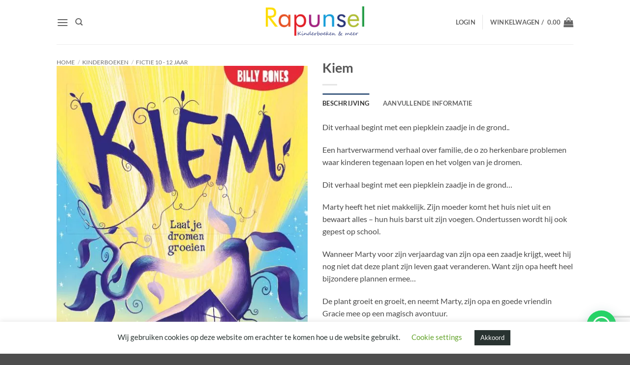

--- FILE ---
content_type: text/html; charset=utf-8
request_url: https://www.google.com/recaptcha/api2/anchor?ar=1&k=6Ler2gcsAAAAAC6V7IavluFO3BcfMZ_pEYcKWTEL&co=aHR0cHM6Ly9yYXB1bnNlbC5ubDo0NDM.&hl=en&v=PoyoqOPhxBO7pBk68S4YbpHZ&size=invisible&anchor-ms=20000&execute-ms=30000&cb=dy8z85qves4u
body_size: 48770
content:
<!DOCTYPE HTML><html dir="ltr" lang="en"><head><meta http-equiv="Content-Type" content="text/html; charset=UTF-8">
<meta http-equiv="X-UA-Compatible" content="IE=edge">
<title>reCAPTCHA</title>
<style type="text/css">
/* cyrillic-ext */
@font-face {
  font-family: 'Roboto';
  font-style: normal;
  font-weight: 400;
  font-stretch: 100%;
  src: url(//fonts.gstatic.com/s/roboto/v48/KFO7CnqEu92Fr1ME7kSn66aGLdTylUAMa3GUBHMdazTgWw.woff2) format('woff2');
  unicode-range: U+0460-052F, U+1C80-1C8A, U+20B4, U+2DE0-2DFF, U+A640-A69F, U+FE2E-FE2F;
}
/* cyrillic */
@font-face {
  font-family: 'Roboto';
  font-style: normal;
  font-weight: 400;
  font-stretch: 100%;
  src: url(//fonts.gstatic.com/s/roboto/v48/KFO7CnqEu92Fr1ME7kSn66aGLdTylUAMa3iUBHMdazTgWw.woff2) format('woff2');
  unicode-range: U+0301, U+0400-045F, U+0490-0491, U+04B0-04B1, U+2116;
}
/* greek-ext */
@font-face {
  font-family: 'Roboto';
  font-style: normal;
  font-weight: 400;
  font-stretch: 100%;
  src: url(//fonts.gstatic.com/s/roboto/v48/KFO7CnqEu92Fr1ME7kSn66aGLdTylUAMa3CUBHMdazTgWw.woff2) format('woff2');
  unicode-range: U+1F00-1FFF;
}
/* greek */
@font-face {
  font-family: 'Roboto';
  font-style: normal;
  font-weight: 400;
  font-stretch: 100%;
  src: url(//fonts.gstatic.com/s/roboto/v48/KFO7CnqEu92Fr1ME7kSn66aGLdTylUAMa3-UBHMdazTgWw.woff2) format('woff2');
  unicode-range: U+0370-0377, U+037A-037F, U+0384-038A, U+038C, U+038E-03A1, U+03A3-03FF;
}
/* math */
@font-face {
  font-family: 'Roboto';
  font-style: normal;
  font-weight: 400;
  font-stretch: 100%;
  src: url(//fonts.gstatic.com/s/roboto/v48/KFO7CnqEu92Fr1ME7kSn66aGLdTylUAMawCUBHMdazTgWw.woff2) format('woff2');
  unicode-range: U+0302-0303, U+0305, U+0307-0308, U+0310, U+0312, U+0315, U+031A, U+0326-0327, U+032C, U+032F-0330, U+0332-0333, U+0338, U+033A, U+0346, U+034D, U+0391-03A1, U+03A3-03A9, U+03B1-03C9, U+03D1, U+03D5-03D6, U+03F0-03F1, U+03F4-03F5, U+2016-2017, U+2034-2038, U+203C, U+2040, U+2043, U+2047, U+2050, U+2057, U+205F, U+2070-2071, U+2074-208E, U+2090-209C, U+20D0-20DC, U+20E1, U+20E5-20EF, U+2100-2112, U+2114-2115, U+2117-2121, U+2123-214F, U+2190, U+2192, U+2194-21AE, U+21B0-21E5, U+21F1-21F2, U+21F4-2211, U+2213-2214, U+2216-22FF, U+2308-230B, U+2310, U+2319, U+231C-2321, U+2336-237A, U+237C, U+2395, U+239B-23B7, U+23D0, U+23DC-23E1, U+2474-2475, U+25AF, U+25B3, U+25B7, U+25BD, U+25C1, U+25CA, U+25CC, U+25FB, U+266D-266F, U+27C0-27FF, U+2900-2AFF, U+2B0E-2B11, U+2B30-2B4C, U+2BFE, U+3030, U+FF5B, U+FF5D, U+1D400-1D7FF, U+1EE00-1EEFF;
}
/* symbols */
@font-face {
  font-family: 'Roboto';
  font-style: normal;
  font-weight: 400;
  font-stretch: 100%;
  src: url(//fonts.gstatic.com/s/roboto/v48/KFO7CnqEu92Fr1ME7kSn66aGLdTylUAMaxKUBHMdazTgWw.woff2) format('woff2');
  unicode-range: U+0001-000C, U+000E-001F, U+007F-009F, U+20DD-20E0, U+20E2-20E4, U+2150-218F, U+2190, U+2192, U+2194-2199, U+21AF, U+21E6-21F0, U+21F3, U+2218-2219, U+2299, U+22C4-22C6, U+2300-243F, U+2440-244A, U+2460-24FF, U+25A0-27BF, U+2800-28FF, U+2921-2922, U+2981, U+29BF, U+29EB, U+2B00-2BFF, U+4DC0-4DFF, U+FFF9-FFFB, U+10140-1018E, U+10190-1019C, U+101A0, U+101D0-101FD, U+102E0-102FB, U+10E60-10E7E, U+1D2C0-1D2D3, U+1D2E0-1D37F, U+1F000-1F0FF, U+1F100-1F1AD, U+1F1E6-1F1FF, U+1F30D-1F30F, U+1F315, U+1F31C, U+1F31E, U+1F320-1F32C, U+1F336, U+1F378, U+1F37D, U+1F382, U+1F393-1F39F, U+1F3A7-1F3A8, U+1F3AC-1F3AF, U+1F3C2, U+1F3C4-1F3C6, U+1F3CA-1F3CE, U+1F3D4-1F3E0, U+1F3ED, U+1F3F1-1F3F3, U+1F3F5-1F3F7, U+1F408, U+1F415, U+1F41F, U+1F426, U+1F43F, U+1F441-1F442, U+1F444, U+1F446-1F449, U+1F44C-1F44E, U+1F453, U+1F46A, U+1F47D, U+1F4A3, U+1F4B0, U+1F4B3, U+1F4B9, U+1F4BB, U+1F4BF, U+1F4C8-1F4CB, U+1F4D6, U+1F4DA, U+1F4DF, U+1F4E3-1F4E6, U+1F4EA-1F4ED, U+1F4F7, U+1F4F9-1F4FB, U+1F4FD-1F4FE, U+1F503, U+1F507-1F50B, U+1F50D, U+1F512-1F513, U+1F53E-1F54A, U+1F54F-1F5FA, U+1F610, U+1F650-1F67F, U+1F687, U+1F68D, U+1F691, U+1F694, U+1F698, U+1F6AD, U+1F6B2, U+1F6B9-1F6BA, U+1F6BC, U+1F6C6-1F6CF, U+1F6D3-1F6D7, U+1F6E0-1F6EA, U+1F6F0-1F6F3, U+1F6F7-1F6FC, U+1F700-1F7FF, U+1F800-1F80B, U+1F810-1F847, U+1F850-1F859, U+1F860-1F887, U+1F890-1F8AD, U+1F8B0-1F8BB, U+1F8C0-1F8C1, U+1F900-1F90B, U+1F93B, U+1F946, U+1F984, U+1F996, U+1F9E9, U+1FA00-1FA6F, U+1FA70-1FA7C, U+1FA80-1FA89, U+1FA8F-1FAC6, U+1FACE-1FADC, U+1FADF-1FAE9, U+1FAF0-1FAF8, U+1FB00-1FBFF;
}
/* vietnamese */
@font-face {
  font-family: 'Roboto';
  font-style: normal;
  font-weight: 400;
  font-stretch: 100%;
  src: url(//fonts.gstatic.com/s/roboto/v48/KFO7CnqEu92Fr1ME7kSn66aGLdTylUAMa3OUBHMdazTgWw.woff2) format('woff2');
  unicode-range: U+0102-0103, U+0110-0111, U+0128-0129, U+0168-0169, U+01A0-01A1, U+01AF-01B0, U+0300-0301, U+0303-0304, U+0308-0309, U+0323, U+0329, U+1EA0-1EF9, U+20AB;
}
/* latin-ext */
@font-face {
  font-family: 'Roboto';
  font-style: normal;
  font-weight: 400;
  font-stretch: 100%;
  src: url(//fonts.gstatic.com/s/roboto/v48/KFO7CnqEu92Fr1ME7kSn66aGLdTylUAMa3KUBHMdazTgWw.woff2) format('woff2');
  unicode-range: U+0100-02BA, U+02BD-02C5, U+02C7-02CC, U+02CE-02D7, U+02DD-02FF, U+0304, U+0308, U+0329, U+1D00-1DBF, U+1E00-1E9F, U+1EF2-1EFF, U+2020, U+20A0-20AB, U+20AD-20C0, U+2113, U+2C60-2C7F, U+A720-A7FF;
}
/* latin */
@font-face {
  font-family: 'Roboto';
  font-style: normal;
  font-weight: 400;
  font-stretch: 100%;
  src: url(//fonts.gstatic.com/s/roboto/v48/KFO7CnqEu92Fr1ME7kSn66aGLdTylUAMa3yUBHMdazQ.woff2) format('woff2');
  unicode-range: U+0000-00FF, U+0131, U+0152-0153, U+02BB-02BC, U+02C6, U+02DA, U+02DC, U+0304, U+0308, U+0329, U+2000-206F, U+20AC, U+2122, U+2191, U+2193, U+2212, U+2215, U+FEFF, U+FFFD;
}
/* cyrillic-ext */
@font-face {
  font-family: 'Roboto';
  font-style: normal;
  font-weight: 500;
  font-stretch: 100%;
  src: url(//fonts.gstatic.com/s/roboto/v48/KFO7CnqEu92Fr1ME7kSn66aGLdTylUAMa3GUBHMdazTgWw.woff2) format('woff2');
  unicode-range: U+0460-052F, U+1C80-1C8A, U+20B4, U+2DE0-2DFF, U+A640-A69F, U+FE2E-FE2F;
}
/* cyrillic */
@font-face {
  font-family: 'Roboto';
  font-style: normal;
  font-weight: 500;
  font-stretch: 100%;
  src: url(//fonts.gstatic.com/s/roboto/v48/KFO7CnqEu92Fr1ME7kSn66aGLdTylUAMa3iUBHMdazTgWw.woff2) format('woff2');
  unicode-range: U+0301, U+0400-045F, U+0490-0491, U+04B0-04B1, U+2116;
}
/* greek-ext */
@font-face {
  font-family: 'Roboto';
  font-style: normal;
  font-weight: 500;
  font-stretch: 100%;
  src: url(//fonts.gstatic.com/s/roboto/v48/KFO7CnqEu92Fr1ME7kSn66aGLdTylUAMa3CUBHMdazTgWw.woff2) format('woff2');
  unicode-range: U+1F00-1FFF;
}
/* greek */
@font-face {
  font-family: 'Roboto';
  font-style: normal;
  font-weight: 500;
  font-stretch: 100%;
  src: url(//fonts.gstatic.com/s/roboto/v48/KFO7CnqEu92Fr1ME7kSn66aGLdTylUAMa3-UBHMdazTgWw.woff2) format('woff2');
  unicode-range: U+0370-0377, U+037A-037F, U+0384-038A, U+038C, U+038E-03A1, U+03A3-03FF;
}
/* math */
@font-face {
  font-family: 'Roboto';
  font-style: normal;
  font-weight: 500;
  font-stretch: 100%;
  src: url(//fonts.gstatic.com/s/roboto/v48/KFO7CnqEu92Fr1ME7kSn66aGLdTylUAMawCUBHMdazTgWw.woff2) format('woff2');
  unicode-range: U+0302-0303, U+0305, U+0307-0308, U+0310, U+0312, U+0315, U+031A, U+0326-0327, U+032C, U+032F-0330, U+0332-0333, U+0338, U+033A, U+0346, U+034D, U+0391-03A1, U+03A3-03A9, U+03B1-03C9, U+03D1, U+03D5-03D6, U+03F0-03F1, U+03F4-03F5, U+2016-2017, U+2034-2038, U+203C, U+2040, U+2043, U+2047, U+2050, U+2057, U+205F, U+2070-2071, U+2074-208E, U+2090-209C, U+20D0-20DC, U+20E1, U+20E5-20EF, U+2100-2112, U+2114-2115, U+2117-2121, U+2123-214F, U+2190, U+2192, U+2194-21AE, U+21B0-21E5, U+21F1-21F2, U+21F4-2211, U+2213-2214, U+2216-22FF, U+2308-230B, U+2310, U+2319, U+231C-2321, U+2336-237A, U+237C, U+2395, U+239B-23B7, U+23D0, U+23DC-23E1, U+2474-2475, U+25AF, U+25B3, U+25B7, U+25BD, U+25C1, U+25CA, U+25CC, U+25FB, U+266D-266F, U+27C0-27FF, U+2900-2AFF, U+2B0E-2B11, U+2B30-2B4C, U+2BFE, U+3030, U+FF5B, U+FF5D, U+1D400-1D7FF, U+1EE00-1EEFF;
}
/* symbols */
@font-face {
  font-family: 'Roboto';
  font-style: normal;
  font-weight: 500;
  font-stretch: 100%;
  src: url(//fonts.gstatic.com/s/roboto/v48/KFO7CnqEu92Fr1ME7kSn66aGLdTylUAMaxKUBHMdazTgWw.woff2) format('woff2');
  unicode-range: U+0001-000C, U+000E-001F, U+007F-009F, U+20DD-20E0, U+20E2-20E4, U+2150-218F, U+2190, U+2192, U+2194-2199, U+21AF, U+21E6-21F0, U+21F3, U+2218-2219, U+2299, U+22C4-22C6, U+2300-243F, U+2440-244A, U+2460-24FF, U+25A0-27BF, U+2800-28FF, U+2921-2922, U+2981, U+29BF, U+29EB, U+2B00-2BFF, U+4DC0-4DFF, U+FFF9-FFFB, U+10140-1018E, U+10190-1019C, U+101A0, U+101D0-101FD, U+102E0-102FB, U+10E60-10E7E, U+1D2C0-1D2D3, U+1D2E0-1D37F, U+1F000-1F0FF, U+1F100-1F1AD, U+1F1E6-1F1FF, U+1F30D-1F30F, U+1F315, U+1F31C, U+1F31E, U+1F320-1F32C, U+1F336, U+1F378, U+1F37D, U+1F382, U+1F393-1F39F, U+1F3A7-1F3A8, U+1F3AC-1F3AF, U+1F3C2, U+1F3C4-1F3C6, U+1F3CA-1F3CE, U+1F3D4-1F3E0, U+1F3ED, U+1F3F1-1F3F3, U+1F3F5-1F3F7, U+1F408, U+1F415, U+1F41F, U+1F426, U+1F43F, U+1F441-1F442, U+1F444, U+1F446-1F449, U+1F44C-1F44E, U+1F453, U+1F46A, U+1F47D, U+1F4A3, U+1F4B0, U+1F4B3, U+1F4B9, U+1F4BB, U+1F4BF, U+1F4C8-1F4CB, U+1F4D6, U+1F4DA, U+1F4DF, U+1F4E3-1F4E6, U+1F4EA-1F4ED, U+1F4F7, U+1F4F9-1F4FB, U+1F4FD-1F4FE, U+1F503, U+1F507-1F50B, U+1F50D, U+1F512-1F513, U+1F53E-1F54A, U+1F54F-1F5FA, U+1F610, U+1F650-1F67F, U+1F687, U+1F68D, U+1F691, U+1F694, U+1F698, U+1F6AD, U+1F6B2, U+1F6B9-1F6BA, U+1F6BC, U+1F6C6-1F6CF, U+1F6D3-1F6D7, U+1F6E0-1F6EA, U+1F6F0-1F6F3, U+1F6F7-1F6FC, U+1F700-1F7FF, U+1F800-1F80B, U+1F810-1F847, U+1F850-1F859, U+1F860-1F887, U+1F890-1F8AD, U+1F8B0-1F8BB, U+1F8C0-1F8C1, U+1F900-1F90B, U+1F93B, U+1F946, U+1F984, U+1F996, U+1F9E9, U+1FA00-1FA6F, U+1FA70-1FA7C, U+1FA80-1FA89, U+1FA8F-1FAC6, U+1FACE-1FADC, U+1FADF-1FAE9, U+1FAF0-1FAF8, U+1FB00-1FBFF;
}
/* vietnamese */
@font-face {
  font-family: 'Roboto';
  font-style: normal;
  font-weight: 500;
  font-stretch: 100%;
  src: url(//fonts.gstatic.com/s/roboto/v48/KFO7CnqEu92Fr1ME7kSn66aGLdTylUAMa3OUBHMdazTgWw.woff2) format('woff2');
  unicode-range: U+0102-0103, U+0110-0111, U+0128-0129, U+0168-0169, U+01A0-01A1, U+01AF-01B0, U+0300-0301, U+0303-0304, U+0308-0309, U+0323, U+0329, U+1EA0-1EF9, U+20AB;
}
/* latin-ext */
@font-face {
  font-family: 'Roboto';
  font-style: normal;
  font-weight: 500;
  font-stretch: 100%;
  src: url(//fonts.gstatic.com/s/roboto/v48/KFO7CnqEu92Fr1ME7kSn66aGLdTylUAMa3KUBHMdazTgWw.woff2) format('woff2');
  unicode-range: U+0100-02BA, U+02BD-02C5, U+02C7-02CC, U+02CE-02D7, U+02DD-02FF, U+0304, U+0308, U+0329, U+1D00-1DBF, U+1E00-1E9F, U+1EF2-1EFF, U+2020, U+20A0-20AB, U+20AD-20C0, U+2113, U+2C60-2C7F, U+A720-A7FF;
}
/* latin */
@font-face {
  font-family: 'Roboto';
  font-style: normal;
  font-weight: 500;
  font-stretch: 100%;
  src: url(//fonts.gstatic.com/s/roboto/v48/KFO7CnqEu92Fr1ME7kSn66aGLdTylUAMa3yUBHMdazQ.woff2) format('woff2');
  unicode-range: U+0000-00FF, U+0131, U+0152-0153, U+02BB-02BC, U+02C6, U+02DA, U+02DC, U+0304, U+0308, U+0329, U+2000-206F, U+20AC, U+2122, U+2191, U+2193, U+2212, U+2215, U+FEFF, U+FFFD;
}
/* cyrillic-ext */
@font-face {
  font-family: 'Roboto';
  font-style: normal;
  font-weight: 900;
  font-stretch: 100%;
  src: url(//fonts.gstatic.com/s/roboto/v48/KFO7CnqEu92Fr1ME7kSn66aGLdTylUAMa3GUBHMdazTgWw.woff2) format('woff2');
  unicode-range: U+0460-052F, U+1C80-1C8A, U+20B4, U+2DE0-2DFF, U+A640-A69F, U+FE2E-FE2F;
}
/* cyrillic */
@font-face {
  font-family: 'Roboto';
  font-style: normal;
  font-weight: 900;
  font-stretch: 100%;
  src: url(//fonts.gstatic.com/s/roboto/v48/KFO7CnqEu92Fr1ME7kSn66aGLdTylUAMa3iUBHMdazTgWw.woff2) format('woff2');
  unicode-range: U+0301, U+0400-045F, U+0490-0491, U+04B0-04B1, U+2116;
}
/* greek-ext */
@font-face {
  font-family: 'Roboto';
  font-style: normal;
  font-weight: 900;
  font-stretch: 100%;
  src: url(//fonts.gstatic.com/s/roboto/v48/KFO7CnqEu92Fr1ME7kSn66aGLdTylUAMa3CUBHMdazTgWw.woff2) format('woff2');
  unicode-range: U+1F00-1FFF;
}
/* greek */
@font-face {
  font-family: 'Roboto';
  font-style: normal;
  font-weight: 900;
  font-stretch: 100%;
  src: url(//fonts.gstatic.com/s/roboto/v48/KFO7CnqEu92Fr1ME7kSn66aGLdTylUAMa3-UBHMdazTgWw.woff2) format('woff2');
  unicode-range: U+0370-0377, U+037A-037F, U+0384-038A, U+038C, U+038E-03A1, U+03A3-03FF;
}
/* math */
@font-face {
  font-family: 'Roboto';
  font-style: normal;
  font-weight: 900;
  font-stretch: 100%;
  src: url(//fonts.gstatic.com/s/roboto/v48/KFO7CnqEu92Fr1ME7kSn66aGLdTylUAMawCUBHMdazTgWw.woff2) format('woff2');
  unicode-range: U+0302-0303, U+0305, U+0307-0308, U+0310, U+0312, U+0315, U+031A, U+0326-0327, U+032C, U+032F-0330, U+0332-0333, U+0338, U+033A, U+0346, U+034D, U+0391-03A1, U+03A3-03A9, U+03B1-03C9, U+03D1, U+03D5-03D6, U+03F0-03F1, U+03F4-03F5, U+2016-2017, U+2034-2038, U+203C, U+2040, U+2043, U+2047, U+2050, U+2057, U+205F, U+2070-2071, U+2074-208E, U+2090-209C, U+20D0-20DC, U+20E1, U+20E5-20EF, U+2100-2112, U+2114-2115, U+2117-2121, U+2123-214F, U+2190, U+2192, U+2194-21AE, U+21B0-21E5, U+21F1-21F2, U+21F4-2211, U+2213-2214, U+2216-22FF, U+2308-230B, U+2310, U+2319, U+231C-2321, U+2336-237A, U+237C, U+2395, U+239B-23B7, U+23D0, U+23DC-23E1, U+2474-2475, U+25AF, U+25B3, U+25B7, U+25BD, U+25C1, U+25CA, U+25CC, U+25FB, U+266D-266F, U+27C0-27FF, U+2900-2AFF, U+2B0E-2B11, U+2B30-2B4C, U+2BFE, U+3030, U+FF5B, U+FF5D, U+1D400-1D7FF, U+1EE00-1EEFF;
}
/* symbols */
@font-face {
  font-family: 'Roboto';
  font-style: normal;
  font-weight: 900;
  font-stretch: 100%;
  src: url(//fonts.gstatic.com/s/roboto/v48/KFO7CnqEu92Fr1ME7kSn66aGLdTylUAMaxKUBHMdazTgWw.woff2) format('woff2');
  unicode-range: U+0001-000C, U+000E-001F, U+007F-009F, U+20DD-20E0, U+20E2-20E4, U+2150-218F, U+2190, U+2192, U+2194-2199, U+21AF, U+21E6-21F0, U+21F3, U+2218-2219, U+2299, U+22C4-22C6, U+2300-243F, U+2440-244A, U+2460-24FF, U+25A0-27BF, U+2800-28FF, U+2921-2922, U+2981, U+29BF, U+29EB, U+2B00-2BFF, U+4DC0-4DFF, U+FFF9-FFFB, U+10140-1018E, U+10190-1019C, U+101A0, U+101D0-101FD, U+102E0-102FB, U+10E60-10E7E, U+1D2C0-1D2D3, U+1D2E0-1D37F, U+1F000-1F0FF, U+1F100-1F1AD, U+1F1E6-1F1FF, U+1F30D-1F30F, U+1F315, U+1F31C, U+1F31E, U+1F320-1F32C, U+1F336, U+1F378, U+1F37D, U+1F382, U+1F393-1F39F, U+1F3A7-1F3A8, U+1F3AC-1F3AF, U+1F3C2, U+1F3C4-1F3C6, U+1F3CA-1F3CE, U+1F3D4-1F3E0, U+1F3ED, U+1F3F1-1F3F3, U+1F3F5-1F3F7, U+1F408, U+1F415, U+1F41F, U+1F426, U+1F43F, U+1F441-1F442, U+1F444, U+1F446-1F449, U+1F44C-1F44E, U+1F453, U+1F46A, U+1F47D, U+1F4A3, U+1F4B0, U+1F4B3, U+1F4B9, U+1F4BB, U+1F4BF, U+1F4C8-1F4CB, U+1F4D6, U+1F4DA, U+1F4DF, U+1F4E3-1F4E6, U+1F4EA-1F4ED, U+1F4F7, U+1F4F9-1F4FB, U+1F4FD-1F4FE, U+1F503, U+1F507-1F50B, U+1F50D, U+1F512-1F513, U+1F53E-1F54A, U+1F54F-1F5FA, U+1F610, U+1F650-1F67F, U+1F687, U+1F68D, U+1F691, U+1F694, U+1F698, U+1F6AD, U+1F6B2, U+1F6B9-1F6BA, U+1F6BC, U+1F6C6-1F6CF, U+1F6D3-1F6D7, U+1F6E0-1F6EA, U+1F6F0-1F6F3, U+1F6F7-1F6FC, U+1F700-1F7FF, U+1F800-1F80B, U+1F810-1F847, U+1F850-1F859, U+1F860-1F887, U+1F890-1F8AD, U+1F8B0-1F8BB, U+1F8C0-1F8C1, U+1F900-1F90B, U+1F93B, U+1F946, U+1F984, U+1F996, U+1F9E9, U+1FA00-1FA6F, U+1FA70-1FA7C, U+1FA80-1FA89, U+1FA8F-1FAC6, U+1FACE-1FADC, U+1FADF-1FAE9, U+1FAF0-1FAF8, U+1FB00-1FBFF;
}
/* vietnamese */
@font-face {
  font-family: 'Roboto';
  font-style: normal;
  font-weight: 900;
  font-stretch: 100%;
  src: url(//fonts.gstatic.com/s/roboto/v48/KFO7CnqEu92Fr1ME7kSn66aGLdTylUAMa3OUBHMdazTgWw.woff2) format('woff2');
  unicode-range: U+0102-0103, U+0110-0111, U+0128-0129, U+0168-0169, U+01A0-01A1, U+01AF-01B0, U+0300-0301, U+0303-0304, U+0308-0309, U+0323, U+0329, U+1EA0-1EF9, U+20AB;
}
/* latin-ext */
@font-face {
  font-family: 'Roboto';
  font-style: normal;
  font-weight: 900;
  font-stretch: 100%;
  src: url(//fonts.gstatic.com/s/roboto/v48/KFO7CnqEu92Fr1ME7kSn66aGLdTylUAMa3KUBHMdazTgWw.woff2) format('woff2');
  unicode-range: U+0100-02BA, U+02BD-02C5, U+02C7-02CC, U+02CE-02D7, U+02DD-02FF, U+0304, U+0308, U+0329, U+1D00-1DBF, U+1E00-1E9F, U+1EF2-1EFF, U+2020, U+20A0-20AB, U+20AD-20C0, U+2113, U+2C60-2C7F, U+A720-A7FF;
}
/* latin */
@font-face {
  font-family: 'Roboto';
  font-style: normal;
  font-weight: 900;
  font-stretch: 100%;
  src: url(//fonts.gstatic.com/s/roboto/v48/KFO7CnqEu92Fr1ME7kSn66aGLdTylUAMa3yUBHMdazQ.woff2) format('woff2');
  unicode-range: U+0000-00FF, U+0131, U+0152-0153, U+02BB-02BC, U+02C6, U+02DA, U+02DC, U+0304, U+0308, U+0329, U+2000-206F, U+20AC, U+2122, U+2191, U+2193, U+2212, U+2215, U+FEFF, U+FFFD;
}

</style>
<link rel="stylesheet" type="text/css" href="https://www.gstatic.com/recaptcha/releases/PoyoqOPhxBO7pBk68S4YbpHZ/styles__ltr.css">
<script nonce="IddRp9UoNwYJOH6i1Paeyg" type="text/javascript">window['__recaptcha_api'] = 'https://www.google.com/recaptcha/api2/';</script>
<script type="text/javascript" src="https://www.gstatic.com/recaptcha/releases/PoyoqOPhxBO7pBk68S4YbpHZ/recaptcha__en.js" nonce="IddRp9UoNwYJOH6i1Paeyg">
      
    </script></head>
<body><div id="rc-anchor-alert" class="rc-anchor-alert"></div>
<input type="hidden" id="recaptcha-token" value="[base64]">
<script type="text/javascript" nonce="IddRp9UoNwYJOH6i1Paeyg">
      recaptcha.anchor.Main.init("[\x22ainput\x22,[\x22bgdata\x22,\x22\x22,\[base64]/[base64]/UltIKytdPWE6KGE8MjA0OD9SW0grK109YT4+NnwxOTI6KChhJjY0NTEyKT09NTUyOTYmJnErMTxoLmxlbmd0aCYmKGguY2hhckNvZGVBdChxKzEpJjY0NTEyKT09NTYzMjA/[base64]/MjU1OlI/[base64]/[base64]/[base64]/[base64]/[base64]/[base64]/[base64]/[base64]/[base64]/[base64]\x22,\[base64]\x22,\x22GjvCnRFtIMO2wr0/NsOGwqsxJcKKw4Fjwo5JHMO4wpTDocKNXTkzw7TDt8KbHznDomHCuMOANhHDmjxrCWh9w6/Ck0PDkAnDjSsDYXvDvz7CoWhUaAMXw7TDpMOnSl7DiXF9CBxMZcO8wqPDnUR7w5MUw6Uxw5EuwobCscKHCz3DicKRwqwkwoPDoUAww6NfOVIQQ3PCtHTCsn86w7snfMO1HAUmw4/Cr8OZwoHDoj8PPsOjw69DbF03wqjCscKgwrfDisOiw6zClcOxw5XDq8KFXldVwqnCmT97PAXDqcOeHsOtw6PDh8Oiw6tww7DCvMK8wrfCu8KNDlrCgzd/w7bCg2bComTDmMOsw7EyS8KRWsKhOkjClC0Bw5HCm8OAwpRjw6vDscKAwoDDvm0QNcOAwpvCv8Kow51sS8O4U3zCiMO+IwfDv8KWf8KHWUdwV1dAw54EY3pURMOzfsK/w5vChMKVw5YDT8KLQcK2AyJfD8KMw4zDuWDDu0HCvkvChGpgPMKgZsOew7hJw40pwr5RICnCvsKwaQfDusKQasKuw4hPw7htDMK0w4HCvsOawqbDigHDsMK2w5LCscKFcn/CuFQ3asODwrTDmsKvwpBWMxg3AhzCqSldwrfCk0wSw6nCqsOhw7bClsOYwqPDkFnDrsO2w53DpHHCu3vCtMKTADN9wr9td3rCuMOuw67CmkfDinvDqsO9MDZTwr0Yw7oJXC4oYWoqez9DBcKSM8OjBMKqwqDCpyHCucOGw6FQVB1tK33CrW0sw6/CrcO0w7TCnk1jwoTDhy5mw4TCtSpqw7MGasKawqVOBMKqw7sEQToZw73DgHR6CGkxcsKtw6peQAYWIsKRRSbDg8KlL1XCs8KLIsOrOFDDosKMw6V2KsKjw7RmwqbDrmxpw63Cg2bDhnjCp8KYw5fCtih4BMOnw4AUeyvCs8KuB1M7w5MeNcORUTNaXMOkwo1QSsK3w4/[base64]/DuDfDmQnCrsOlwppPw6Acw7HChGjCqcKsQsKDw5EjTG1Aw5sFwqBeXURLbcKOw4RCwqzDgT8nwpDCmGDChVzCgH97woXCn8KAw6nCpjMswpRsw7h/CsONwp3Ct8OCwpTCgMKNK2guwobCkcKJWzbDisOMw6E0w4jDjcKyw7dkSFTDmMKrNSfCt8KOwpdRXzpXw5FsOMOVw7DCmcOIMQMqwo8TZsOPwrpFMRB2w45PUWHDh8KLR1LDvUMkT8OlwoLCssKiw43Dg8OBw49Zw7vDqsKGwrRiw5/Dg8OdwoLDqsONBj03w6rCpcOTw67CngE/NCNewo/DvcOoMVnDkVXDgsObcH/ChsOzQsKmwpTDj8OLw7DDjcKhwrVLw7sVwrdyw6nDkGjCvXDDh2XDtcKyw7PDqnErwp5mcsOjEsKkLcOCwqvCh8KLXMKWwpRYNl1RIcKTH8Oow75Bwrh4UcKQwpY9XhMNw45/UMKBwrYww6vCulxPJjXDtcODwoTCkcOZAxbCqsOmwo8FwokHw5VnacO3N19qEsO2XcKGPcO2BjjCnjI3w6fDjlkfwpBLw6wvw4jCg3wQBcOPw4vDpX4Cw7PCulzCjcK+HljDmMOjbkgjOQckKsKjwpLDh1/CocODw73Dsk/Dt8O1FxTDlhZkwqlKw5hQwq/Co8K4wq0MP8KlZU3CgSrCvC/[base64]/DgMOPwpI8RcODwr06IcOvaMOzdsOKHitQw78wwpFIw7XDr33DqzPCt8OYw5HCjcK4L8KFw4HCqBHDm8OoG8OEX0cZSAc8Y8OCwrDCjiBaw7fCrAjDs1TCoFkswqHDlcOEwrR2aXZ+w77CunTCj8KFCG1tw5tYfsOCwqQIwo4iw6jDslPCk3xYwp9gwrFMw6/CnMKVwrPDo8Odw6JjFsORw7XCiyrCn8O8el3CoFHCiMOdHibCvcK4YD3CoMO/wokRJCgawq3DpkUdaMOAWcO0wobCuRDCt8K2dcO9wrnDpiVBATHCvQ3DjsKVwpd3woLCssOGwpfDnRjDtMKuw7TCuTApwovChyfDpsKhOCMSLRnDl8O/WCnDnMKcwpEWw6XCqEIUw7R6w4jCgi/Cl8Ocw5rCgMOgMsOvPcONBMOSK8Kbw61qZMOaw6zDoEVgesOtN8KuRsODG8OcKz3CiMKAw6MqZhDCpzDDtcOkw6nCrRUmwo97woXDjDDCkVhzwp7DmcK8w5/Dsmd+w4xvGsKeMcOlwqV3ecK6CW8kw77CgATDucKkwocWPMKOGwkCwqo5wrwgJTLDkjw2w6oVw7IYw6/[base64]/CglFnwrcrG8Oqwp/CgQXCjcOWw4gdwqRPw5Flw7ddw6jDhsO4w5PCmMOuFcKhw7F3w4HCmDAgcMKnC8Kuw7LDs8KrwrrDn8KLbsKaw77CuHZLwr5vw4hIeAjDkFvDlAN5ezMOw41+CcOkFcKCw51PKsKlbcObNAQfw5jCl8Kpw6HDjXXDmhnDv0p/w4MNwoFjwrHCpxJWwqXCmx8vD8K7wpdKwpnDtsKuw4oEw5E6GcKjA2/[base64]/DkMKEw5/Cpy4sw6QfZMOcCEvCux7DhkgZw4QAemcQKMOpwo8NLlQcMGbChV7CoMOiB8OBSSTClmUrw6BFw63CuEFmw7QrTyfCq8KZw7B2w5rChsO4UwcGwpTDv8OZw4BScMOrw7Jzw5DDusO3wpMnw5sIw6rChMOMQx7DjQPCv8O/b1tjwpBINXLDlsKfBcKcw6Fxw7tCw43DkcKwwpFgwq3Cq8Okw4fDllB0YxrCg8KIwpvDtE9Gw75SwqLCr3VRwpnCnA3DiMKXw61zw5PDk8Oywp9cYcKAL8OmwpHDusKRw7JvcmYNwotow4PChnnCr2EVHgoSby/Dr8KJX8Omwr5FOcKUTsKgcjlGWcKkKgcrw4F/[base64]/wozDizM0wpLCqGjCmsKCw40CbADDn8OBw4LCk8KlwrhgworDqw0IdWfDmTbCrnsIV1TDrQ8qwovDuywJGsOkBXRmXcKEwoPCksOAw63DoXA/XsKnAMK3JMOCw4YvMsK9McK5wr7CiHXCqMOWwoJhwpnCshoCN3rChcO/[base64]/PMK4eADDtsOeByTChsKkw5vDo8OXScOGw5XClGHDgcO7wqbCkR/[base64]/HmBnw4TCjFluwq/DiVfCjknDsRLCrXhFwqDDv8Knw4DCn8O0wp4EUsODTcOVacK/G1zCoMKmIgFnwo3DnW9iwrw/OicYNmwhw5TCs8OswqvDlMK1wopUw7sZQTcswqBEfhPCssOuw7PCnsKbw7XCtlrDgHt1woTCtsKOCcOOR1DDsU/Cm0jCnMKiYyYiTE3ColPDoMKnwrhkTg5aw5PDrxcQZnfCr1/Dq1M5VzvClMKXSsOpSk1GwohrNMKJw4A1ADgrGsOxw5jDuMOOASBYwrnDicKhDngze8OdFcOVSS3CvmkMwqPCisKdwo0ZfBHDrsKRe8KsM2HDjBLDssOoOwhCGEHCtMK4wrpww5wSEsKlb8O4w7rCssO3akVmwrJFL8OXIsKRw5/CpSRkDsKuw51DCwUNKMOxw5nCpEfDv8OMw4XDgMOrw63CrcKIBsK3amIJWnHDkMKmwqI7N8O8wrfCqXPCpMKZw7bCnsK/wrHDrcOmw5/[base64]/[base64]/DsMOww5FtFhHCjyXDpwdHw5QCfU/Dj0vDucKVwpZ6IHIxw5LCv8KLw6zCrMKMPgQew5glwp9FRR1GZMKgeAXDqMOnw5PCssKHw5jDosOlwrXCpxfCpsOsMCTCs3hIB0dewrjDtsOUPcKOJ8KuIWfDn8KNw5Y/[base64]/Do8OQwrxEw57CnxAFw47Cn8Ojw5XDucO+wobDhMKmBcKmScKtEldlVMOpNMKFLMKHw4orwqJbbS81XcKxw7ocdcOgwr7Dl8O+w7tcBBTCuMOFBsOAwqPDsW/[base64]/Cq8OtKk3CtsK/Kxoaw6cJwrTDgX7DiDXDicKyw7FDNAfDugzDu8KNT8KDU8OBb8KAewjCmCRJwoNXfsKGOENnOChhwpXCkcKALDbDo8OewqHCj8ORYWZmQxbDhMKxG8OTf3wPDEIdwpLCvBUpw6LDjsKDXxALw4/[base64]/DrsKFwrhsw7fCgWl4GwIQDsKIJMOFwrkowplrRMKQYVRuwq3CiWrDgFHCj8KSw4fCt8KIwrs5w7pzSsOyw5TCv8O4QiPCumt4w7LCoQkCw7wMS8OoesK4KkMjwrB1cMOKwqjCq8KrNcOnecKWwr92MlzCtsOBf8K2QsKHY34swo0bw60vBMKkwp/ClsOSw7lmKsKONi0vw4dIw6nCimDDmsKlw7AKw6HDgsKdJcKdO8K0ZDZcwoIKLQ7Dv8KDHm5lwqjCocOafMOZfzfCk0vDvjU3RMO1E8OBS8K9AsOzT8KSOcKiw73CpCvDhGbChMKkfUzCgnPCm8K8IsKAwpXDtsKFw6dsw6zDvkEuOi3DqcK3w5zDjz/CjMK8wo5BcMOuFsOlT8KHw7w1w67DiWrCqgvClVvDuCjDgD7Dk8O/wpdTw7TCpcOMwqJ6woVIwqMRwqUKw7jDvsKCcg3DhS/CnSbCosOgUcOJeMKwDcOoZ8OkAMKscCxkRCfCtsKIPcO4wqcrHh0CA8OCw6JofMOwf8OwD8KnwrPDoMOzwosiR8O7FGDCix/Du1HCgEvCjmdBwocmV1YjD8K8wqjCsSTDqCRZwpTCmUvDp8OETcK1wpUowrnDn8KXwpA5woTCiMKvw4tRw5Vrw5TDs8OVw5zCuxbChgvCicOaUD7DlsKhUMOvw6vCklLDjcOCw65TcsK+w4UXFcOLW8O4wpVSD8Kvw6rDicOaCzTCql/DgV12woVeSUlCcRvCs1/ChcO4PQ1kw6M0wolVw5vDq8Onw5cpIMKsw6hxwpwzwrDCpx3Di1LCssOyw53Dml/CjsOowrvCiQzCsMOlZ8KoETPDhgfCoQLCt8OpJl8cwrbDlsO1w7FJdzBCwoHDmyHDmsKbWQbCpcKcw4DCoMKUwrnCosO0wqk+wonCiWnCuRPCq2fDmcKAaQrDisKVBMOtbcOhFUs1w6XCnV/DmDAPw4LDkcOVwphREcK5Cy01IMKiw4cswpvDgcOSEMKjLhZnwoPDrGbDrHowMCXDsMO/wpAlw7BDwrHCnl3Dp8O+JcOuw7ogEMOXIMKwwrrDmW05NsO/FEfCqCHDsDMqbsOHw4TDk2MkUcKewoEXdcOUXivDo8OdAsKnE8K5LyPDusOyNMOjBlg/Z2jDl8K3IMKawqBsDG02w6oCQsKFwr/DqsOvE8Kcwo5EZXPDh0bDnXd0McKoCcOzw4XDsgvDi8KJDcOwXX7CocO3HV9QTD7CgyHCuMOFw4fDkCrDtWxiw6J0WD4NMUdPUcKYw7LDmAHDkWbDr8KHw7MmwogvwpEdY8O/b8Ozw4BqAz5OX1jDuRA1TsOSwqt3wojDsMO+fsK4w5jCgcOtwqvDj8OFe8KLw7dyQsOXw57ChsK1wqXDqsK6w4g2D8KbKsOLw5HClcKbw7xpwqnDtcKqahV7HTYcw4Z9VGA5w6sBwrMsZXLCusKPw4xsw4txZj/CgMO0HQ/Cjz5Vwq7CosKDXDTCpwpUwrfDtcKLw6nDvsK1w4AgwqhWAkoxJcOWw4TDvhjCs3RLQQ/[base64]/HsKJBg0Nw6VwQsOAw41lcV5dw6nCnxEBCzZUw7LDoMOzBsOlw7BJw4VTw7o/[base64]/DucO9DkHDt8OYbWfCk10DcMKIGC3DqsOSwr/Dh0wMf8KLZcOvwohLwqfCqMOacz8mw6XCnMOiwq1xeSXCncK3w6Fow43CjMO1LsOTfmBXwrzCi8OUwrUjwoDCsVHChhkJfsO1wrIZIDgGHcKOW8OJwqTDrcKHw7/DhsKJw7YuwrXChcOnF8KHIMKYXzLDscKywqhGwrpSwqAVE17CjjfCh3lTZMOASn7DhsKLdMKSUF7CsMO7MMOfXGLDjMOqUSrDkj/[base64]/[base64]/CsMOWMjvDt8KiKcOrwoozwpohRMOMwpvDrMKgesOOGT/DmcKOJRBTZWbCjXQcw5Q2wqTDosK2QMKeUsKfw4gKwoUUBQ5/EhXCvMOawprDosO+dUFGKsOGGToHw4B1GkZJGcOWW8OKIQnDtwjCujJAwpHDqG3DlyjDqXl6w6F/by82KMKxXsKCFj1FBhNFOsOLw6zDjRLDqMOVwpPDpUrCpsOtwow1D2fCksKlC8KxaXdxw5ZMwrjCmsKZwpXCv8K+w7txXcOIw6R4VsOnMXlTYm3Cj1/[base64]/DncOgwrrCs8KUwq7CvwLCpAVPV8OYwp3DkcOwecKaw6Rfwq3DpMKewq9uwpYPw6xrJMOgw65Md8OZwrQdw5tofcKmw7Rzw5rDs1tGw53DmMKYd3nCnT14OT7ClsOuRcO9w6/CrMOgwq0RB33DlMOpw4DCi8KAU8KjCXDCpHJHw49Jw5XCr8K3wq/[base64]/CjsOowr4qXsK3VcOuw6/DncKawpNcw7HDgMKKOcOhwqPDgXfCtxI/NsOaPyfCtVfCr2AZHUDCtsK0w7Ynwp8NCcOpZTXDmMO1w5HDuMK/WmzDgsO/[base64]/DpCPDrz3DsSljw6wOAMOYwrXDuhpAwrRvwosoWcOFwoUhBwTDljHDjcKjwpNWNMKLw49ow4NdwopOw59vwrkLw6HCksK2BUDCk1F4w6s9wobDr0bDiGt8w6YbwpF7w642wofDqT0LR8Kdd8OVw6HCjMOEw6U6wqfDkcKvwq/DhHwNwoUWwrzDtizCmyzDqRzCklbCtcOAw4/Dj8ONaXR8wqEGwo7CnmnCjMK+w6PDokRKfnrCvcO4WCwECsKafDITwojDgGXCn8KfMVjCh8O/N8O1woPCmsO9w6vCj8K7wrjCmhYfwqMLEsO1w649wr0mwonCvF3Ck8OtcC3DtcOUT3zCnMKXXVYjBcKJccOwwofCjMOEwqjDgAQ4clvDicKxw6BXw4rDnBnCosOvw7TCpMOrwpcFw5DDmMK4fzDDmSpWIj/[base64]/YMO/w7/Dlj9lHh/DgsK/SMK1wrzCnQTDvMOqKcO0AGBtYcKCTMOGTgIeZ8OYB8K+wp/CpsKCwqvDhSRsw6Z/w4/DisOJOsK7DMKdH8OuF8OndcKXw7HDoSfCokHDrSAkdsORw6DCs8O+w7nCuMKUY8Kewq3Dg11mCmvClg/DvTFxWMKCw7TDvwfDk1gXS8OywptKw6VuYSnCqHVpTMKbwprCj8OLw6l/WMKSLMKdw7RiwqchwqzDjMKOw4wMQ1fCtMO4wpQPw4A5NcOiJ8KOw5HDvSomY8OfHMKBw7PDh8KAECFywpHCmQPDpg7CtjNiSwkATR7Dp8OpRDodwo7Ds3DCiVnCnsKAwqjDr8OwfR3Cmi7Cih1yEX7Co13Dhz3CgMOoSkzDo8KGwr/[base64]/CoBDDuMKXDwHDmDJHwofCp8KQw5p5w5sdRMKcRBlxbXRxesKgCsKzw65rED/DpMOcPmDDocO3w5fDmsKLw5UsQMKlJsODVcOyYGgdw5cNPhfCqMKOw6Q9w5gHQQxWwr/[base64]/[base64]/Dq2/Dlg4zWSAURsKnPR/Cqm3DlG3Dk8Kzw7fCusOmNsKHwogReMOkNcOGwo/CpmXClBxtF8KqwpsqLFVOemAgI8OdRTfDosOfw5lkwodxwr4cPyfCmArCg8ONw5PCsUQ+w4zCjVJXw6jDvTrDuSwOMGjDkMKvw6DCncK9wrx0w63DlU7CksK/w4bDqmnDmRnDtcOwCzcwK8Oew4ICwofDo2MVwo5UwrI9KsOAwrtuVyTDm8K6wpVLwpsQTcOhGcKDwplrwooPwpd9w6LCiwDDrMO1U1bDkABOw5zDvsOVw616KgDDiMKYw4dfwot/YmbCmnBew4fCj0oswoYew6bCvDvDisKrcR8MwqkUwogzYsOgw5QGw43DsMKGUxowWhkySnBdFXbDocOFIUJpw5LDjcO9w6PDpcOXw7xGw4nCgMOpw67DvsOzKW5ow5tuBsOUw4rDqw7DrMO8w6M/woBUNsOcC8KoMGzDv8Krwo7Dv1IQXxthw4gITMOqw4/CjMOLJ3BTw6MTKcOMV23DmcK2wqJsNsOFeHvDpsKyCcOHGV8jEsKqNQ1EGDMYw5fDs8O8EcKIwrUFYVvChm/[base64]/CrcK0wo3CusOlw4/[base64]/Cim9Kw6HCpMKYwpI7JcO2VcKow7QEwo5Yw67Ds8OXwoRyHUFGAMKIcg4Iw797wr5MZD1WY03ClkzDocOUwoxrIWwzw4DCk8Kbw7QSw6rDhMObwpEkGcKVbSrClS9eWDbDjVHDvcO6wqUiwoBRYwtHwoPCnRJJBE4fTsKSw53Diy/[base64]/DsH7CmMO4FsK2wrPDssKkYMKfwqIOw48Qw4tgSMO3wphmwphldAnCjRvCp8KAXcOLw4PDrUDCp1RUfWjDqsOjw7bDpMObw7jCnsOPwrbDrzvCnhc8wo9Jw4DDnsKzwqTDmMOtworCiVPDucODKHVGbjN9w6PDuSjDhcK1ccO5HMOEw5/CkcK0IsKkw5rCuHPDhMOFTMOxGgzDmHkfwr1XwrkmUsOMwo7CuBMvwrUBSgNWw4TCvFTDucKvXsOVw5LDuwsAcBnCmiFpMGfDrnNew7IvYcOnw7BxM8Ktw4kOwo8xRsKYK8KOw5PDgMKhwqwKCHPDhnLCr0sGBkQBw4dNwoLCqcKzwqM4SsOSw5bCkBnCqh/Ds3HCl8KfwoBmw6fDpMOAXsOBdcK1wpUmwqFgJRTDscOZwonChsKTDlXDp8K8w6rCtDYKw40+w7Usw7xTJF5yw6/DiMKnVDtDw6FXejVYBsK0ZsOpwrAVTG/[base64]/CgMOdw57Ds8KOXyUvw65Uf8OsBg/Ds8KaWH3DvUo8UMKzNcKdb8Kmw4FYw4kKw4RVwqRrA34TcynDqCcQwpnDvsKZWinDrjPDjcOHw45dwpTDmUvDn8OAE8KwEDYlIsOJYcKFMgfDt0jDtHwaZcOEw5LDmMKPwrLDpwvDtMK/w7bDh17CkSxew6Rtw54owr50w5zDiMKKw6rDi8Orwr0ieD0ON1zCo8OqwrYhC8KKaEczw78fwr3Dm8OwwpcEw74Hwq7CkMOUwoHCh8ORw7d4LH/DnhXCrQVowosOwrlzwpXDnmQSw6gaYcKJe8OlwojCryBSWMKcHsOlw4Zhw4BlwqAhw6LDqX8wwq0rHilZJcOEd8OFwrvDhVU8fcOgEkdYeWR+NzEFw7/DoMKTw6tPw7VlSyo3ZcKYw7JDw50pwq7CnCNzw5zCqGkbwo/ClhRoAxMYWh5oTD1Iw7MdbMK/Z8KBCB7DrnXDm8KQw5c4az3DomhOwp3CgcK1wrrDm8KPwobDt8O1wrEqw6vCujrCt8KmSsKBwq9Tw5JDw4tSBMOFbWPDoh5Sw6HCrcOqaWfCoD5swrwWFMOXw4XDhmvCjcK+cUDDisKwX1jDrsOMPk/CpWDDvUYEM8KWwqYKwrPDkiLCg8KZwrvDnMKsb8OBwrhkw5nCs8ORw4d5wqXCscOpcMOuw7A8YcO/[base64]/w5PDjFfCq8KKVsOTHGHDqMOaA8K/[base64]/DkX/[base64]/CmMKpQ8KBwrTCiQEMwpvCk8KFccKeP8KuwpFcNMOTBEMrH8OYwoBtcz1BJ8O8w5MSPXRMw6HDlhQWw4jDmsKFE8OyTyDCpiEDST3DuBFWbcO2ScK6KcOTw4jDq8KDDQErQsKpSDXDlcK9wo9gbmQ/[base64]/[base64]/XcO9w5cOU8Ocw6gaKHs2MSpewrLChRAzX2nCrVwqXcKADR9xL2BxIiJVMMK0w4DCt8KawrZ5w78dMMKwEcO0wo1nwpPDvcK9PiImPyfDo8Ohwp9cNMKGw6jCn0RCwpnDoBfDlcO0LcKbw5hMOGENcTtFwp9iaizDksOQPMO4VsOfYMOuwrzCmMOAXFQODUTChsKRVk/DniLDmQIFwqVeXcOlw4ZSw7rCvQkyw6fDjMOdwpgFIsOJwp7DmV/[base64]/CpA3DmMOxwop3IcOXfMOAQiPDnDzCpMOFahPDo8OcZMKSRE7DpMOuCiFqw43DsMKZHsOmH2PDpRHDlsKYw4nDvRgAIFc5wptZwrwFw5LCoEPDsMK/wrPDgzQDHgE/wrYDFCsfexTCsMKLNcK4F1txWhbDicKbNHvDpcKLUWLCvsOcO8OVwrUjwqImcBHCvsKmwqTCu8OCw4nDs8Ojw6DCsMKDwpvCgMOQY8KVTyzDnzTCtMO/R8O9wqk+VigTISvDtBQ6XUvCth4qw4E5ZXJ1IsKYwrHDosOawrjCvTXDrmzCiCZlZMOzUMKIwqtqZm/CpFtww4ZUwr7DsSAxwpPDlybDryVcGjbDln7Dmjgiw4Y3YMKwMsKsFUvDpMOBwr/CtsKqwpzDosOdLMK0YsORwqNhwpDDi8KDw5ICwpjDqcOTKmfCsBsTwrbDixLCn0bCkMKXwrIxwq7DoEvClQZmOMOvw7XDh8OaNyjCq8O0wrQ4w5fCjjnCp8OaT8OzwrPCgsKfwpspQ8OJJsOMw6DDuzrCscOcwpDCoFfDhw8NYMOGfsKSWsKawog7wq/DnyozCcOLw77CpVArOMONworDvcOVJMKTwp3DgsOpw7VMSXp7wpUPKsKXw4rDpx8pw6vDj0TCtQbCvMKuwp4aV8Ktwrd0BCsZw6vDin9PU0stAMKCX8O2KTrDjHTDpSgpP0Y5wq3ClCUkD8K1UsObYkLClUl1GcK/[base64]/[base64]/[base64]/[base64]/[base64]/DijvDvzEmCkfCgirCvVVWL8OFF0INwpMUw5BuwonCmhHDiw3Cl8OJYXZWWsOIWh/[base64]/DmMOxw50Bw5HDh8OOHsOGIcORLxbCtyYaw7PCpcORwp/DpcONQcOsLhcOw7RmGl/DkcOIwr96w5rDnXbDoEnCrsOUdsOTw78qw7ptcmXChVDDgzdpcCHCsmXDvsK9GDLCjnl9w4nChMOCw7rClHB8w6FQF0TCvCUdw7LDnsOIOsOaSA8TI2rClCvDrMOnwo/Ci8OHwpXDo8KVwqMgw7DCsMOcYx9tw40UwpfCgV7DsMOjw5ZYTsOEw68WN8Opw4d8w68VOFzDo8KIG8OLWcOHwqHDkMOUwr1Vb349w6TDv2Vbf1LCrsOBADtJwrzDkMK4wpc7RcOdMmRiPMKdBcOlw73CjsKtGcKZwo/[base64]/Dnm/[base64]/DrcKUUcOzfGRpH2fDr8Kuw7pmw7dkw5djw7rDg8KDccKHYcKGwoVceyt4SMO2Y1kawo85P2AHwqMXwoxmYVcCLSp5wqHDngzDkHjDucOpwqE6woPCt07DgMOFYWPDp2Z/w63Cun9HWDLDiSpkw6bDpHMUwpPCncOfw5rDvjnCjRnCqVhvSzQtw4nCgBgGwoLCtMK8wo/[base64]/wpvDhTzCu8O3Jw3Dp2HCuDjDryXCj8OzHMOqQsOuw4rCqsODPD/DtMK7w7g/[base64]/CrcO+NsKHYcOgfFtyfFkywpRUBsKDDMO+UsO5w4cJw7Uow7/CnA9KTMOQw4PDgMO7wqodwqrCpHbDqcOGYMKfClI6WGbCrsOvw5TDs8Kbw5nClTbDg3Y2wpYcesKxwrTDuRfClMK6QMK8ciXDp8ONekNYwr7DucKvQxDDgxEnw7PDjlcnCENWAVxMwqB/WRICw6rCuCBebSfDp3bCscK6woZIw67DksOLQMOcwr0wwqHCqxlAwonDggHCuRR5w5lKw7JjQ8K8ScO6X8KVwpVuw7TCiGRhwpLDiz1Nw70Hw5hZAsOywpobIsKva8OhwoNtKsKdcG7Cq1nCrsKmw6JmJ8Kmwq3CmCPDgsKaLsOnIMOew7kVEWIOwptWwo/DsMO+w5BTw7tsLUsYKTDDssK1KMKtw4DCscOxw5VNwqsVIMKTBGXCnsKUw5nCs8OIwrZGLcK+ZWrCi8KLwrLCvVN5PsKENDHDr3bCosO9J3lhw7VODsKqwpTCh3hsAHFlw43CmwvDiMK5w6zCuDrChMOYKzLDiX03w7FDw6HCmVLCuMO/[base64]/DscO+wpnDkxbCsMOJDiTCvMKuSwvDpcOSw6UlJcOww57Ch3XDlMOfKcKiUcKKwqvDoUfCgsOQGsOQw7zDjgpfw5NdYcOUwojDlEsvwoQhwqHCuUTDsgQiw5vCrkPCgxpIPsKsJh/CjS9hasKLJygLPMKaS8KHDDbDkh3CjcOVGkpYw7YHwp0RIsOhw5nCjMOSFXTCpMOJw7tewqsqwodgSBXCsMOgwq8Swr7DtQ/Ctz7CmcOTPMK+Qw1xRXZ9w7PDvx4Tw6zDs8KGwq7DqSFtBxjCs8OdO8Kjw6VGHzxaRsKACcKQJSM9D0XDtcO0NkVEwrMbwpMoQcOQw4rDuMK8SsOvw4QqFcOPwqLCgj/[base64]/DjXUlOmDCqwnCvVANChZZwpojTsKuFFxRw4DCnE/[base64]/Di8OxVsKMwq0aDn7CmBHCvsONwr3DvQkjwopxS8Okw6DDjMO4X8OCwpcow5zCrkUhGC8PBlc0J1HCmcOWwrJ/X2jDucOQMwDCgF5xwq/DhMKjw57Di8KuXTlyOFJ3Ml9JR1jDvcKDEQoaw5TChQXDr8OHCVV/[base64]/MMKrZVLDphpkYmrDvMKowrRRX8KhNsKIwp8YE8O9w7JyMEocwpzDkcKROl3ChsOCwq7DqMKNe3p9w7lnDT1yXQfDvydIWFMFwo3DgktgLEdVDcOxwqXDq8Kgw7nDiicgDh/Dk8KwLMKwRsOlw43CrWQNwqApKW7DrQVjwpTCvCBFw6jDjx3DrsO6eMKQwoU2w5xBw4QUw5NXwrV/[base64]/CnWJGworDgwMSDHHCvyZJw7wGw67DjDtwwrEvHlHClsKFwqzConbDqsOjwqUDa8KTV8KoLT0lwo/DqwPCo8KxFxBOeBcXPz3DhywjX3QDw4U3cTI5ZMOOwp0NwpHCgsO8w5zDkcOMLQkxw5nDmMOGO3wRw6zDjnQdfMKkLFpKGATDjcOGwqjCq8O1T8OfFW8aw4FmSBLCrsOtel3DscOjQcKDLF3CtsKpdU0wO8O1Pl7Co8OWOsKowoTCiBp8wr/ComMdHMOJPcOTQXYKwrLDt21Ew40DSyY2DSUuDsKqMU8Uw7pOw4fCty51chrCmRTCtMKXQQIGwp95woRGEcOccmtkw4DCjsK5wr4zw5TDt0nDoMOyOCk6Wy0lw5U7RcKiw6XDkScqw7/CuBc2UxXDpcOSw5rCisOgwp4twofDugtpwq7CrsOsJsKmwow1wrDDhwvDhcOEISlBCMKTwoc8T3cTw6AnJ1A8S8OhG8OFw77DmsKvKAg8IRUMO8KMw6ERwq9oFjHCiigEw6jDrmIgwrsCwqrCuhwdQkrCh8OQwpxXMcO4wrvDlFbDk8OfwpfDqsOzSsOWwr/CqGQUwp1HGMKdwrnDhsOrPmUYw6/DsH/ChsOVNRvDkcOpwoPDisOCwrXDrTjDmsKWw6bCj24MO00XRxRtDcKhFUEFZyZDNUrCnBvDmQBawpTDnEsYZ8Oyw5Ixwq/CqQfDoQDDosKvwpVIMEEMV8ORVz7CnMKOMgPCjcKGw4pewpp3HMOyw4U7WcO1Y3V3GcKMw4bDkx9MwqjCjTnDm03DtVnCksO6wqdWw7/CkSLDugtqw6ogwoLDi8KkwodXZkjDuMK5bH9SUmZBwpI/PGnClcOTQ8ObLzxTwoFIwoYxGcOIacO9w6HDocK6wrvDmDoqfMKuOXPDh1R8SlYewqpYHHVTZcOPKmdiElARVj5BSCRsD8O5QVZAwr3DhgnDiMOmw5Mmw4TDliXCvER7cMKuw5/CunJGF8OhFjDCg8OgwqYUw7DCqCgQwq/[base64]/DoMKcwoExSMKWw7fDqMKLY8OmMMOmKUpfP8Oqw73Cii8swpDDkH9iw7Rqw43DozlhccKpG8KLS8OvfcOEwoYWCsOSWyTDscOyLcKuw5ceLlzDl8Kmw4bDnybDrX4QX11JNH8GwoDDp0DDlxbDmcO9K2HDqQbDtHzDnBPCiMKBwrAMw5hEbUkZwo/Cvno+w5jDhcKHwoHDl3Yyw53Du1ggXBx/[base64]/DinXDhsKvw4tIw4oDJcO7XSTCqMKuwqtpXRnDocK5bhXDqMKWWsO1wr7DmhQ7wqXDvEddw4IRDsOLHU/CmkLDlRLCr8KAFsONwrMqf8OUM8OhKsOLKsKOYmnCpTdxUMKjJsKESAgOwq7DtsOwwo0vG8O/[base64]/DlMKbTG7DqMK0wr4GwqbDqMO6w4/DghIXEg0ywohuwqV2VhbCojMlw5HCgsOoPCUeLMK5wqTCl3oywol3XsOqw4gvR2zDr1DDhcOOU8KLdFEuPsOUwr0nwqrCggd2IHgVRA5iwqjDu3thw5wUwqF0YV/[base64]/CksOHIQrDhAHDoMOgKsO2bzsJb8OiRFPCk8OMecKmw5NPJMK+WXjDqyESX8K/w63Du3nDoMO/OAwhWA/[base64]/Cu8KSNMKkwpHCsMOjwpHCgMKNw4onw5dwVC0YLcKLw67Dq8OVPnZUHnYJw4MvOBXCtsOVHsOYw5vDgsOLw6fDv8O8P8OKDyjDmcKFBcOvaz3DtcKMwqhSwrvDusKKw4nDrxDCr3LDscKZZXnDjRjDq159wqnClsO6w6wqwpbCtcKRU8KRwoPCisKKwpdbb8KLw6nDsR/DlGjDjTzDvjPDgMOzW8K7wrXDmsOnwonChMOFw6vDh0LCi8OzC8O7XhnCjcOrAcKew6ZZD01+UsOlV8KsalElc1zCn8KrwonDucKpwp8uw6ZfCRDDgiTDlBHDmcKuwqTDvwM/w4VBbWodwqzDpB/DigFRFVbDshVJw7bDuwvCp8Onwr/DrTPCncOBw6Ziw6kzwrZCwr7CjcOJw5TDoBxoExgsZzEpwrfDkMORwr/CjMK/w5XDlU/CtxEvYwN0LMOMJnrCmD8Tw7LCvMKiKsOewqldHsKQwqLCqsKXwpMWw7DDpcOuwrDDjsK8UcOVVDfChsKIw53CuD3DuSXDusKtwrTDvTtQw7gCw51vwoXDpsO3UBVCeCHDp8O8Ci3CusKQwoTDhW4Qw6TDlhfDocKdwrXCvm7CiDQ4LnYEwrDDjWzCi2R+V8O/w4MFOCHDuTAnS8OFw4/DlhFawobCssOQYwDCk3fDisK1TMO0P2HDqcOvJh9ZbH4YfkVlwqjCpSfCjhNnw6nDqA7CqUJ2A8Kbw77DnHrDoWERw5fCncOZMCHCm8OlW8OufUwcT2rDuBJow7saw7zDuVvDqysmwrHDq8KnPcKONcKJwqnDgMKkw4R3CsOXcsKqL2/DqSjDmE1wKCLCssKhwqk/dHpew5vDtTUccybDnntBNMK5el1ew7vCpw7CulcJw6B3wq9yATTCksKzLFUtKxVew7DDiQJrwp3DuMKAWjvCg8K2w6nCl2/CkHnCjcKowrfCmMKNw58IMcO9wpzCsFTCnQfCpmTDsXxhwpc3w7fDjxbDhxc4GMOeZsK8wr1rw61tCh/CsTRuwo18LcKhLitow6IBwolzwpJHw5zCmMOtw4nDi8KmwqAuw70jw4vDq8KLeCXDssO3J8OvwqlnS8KGcisrw6FGw6jCjMK4JyJswqlvw7nDgU5Ww5RSBgt7B8KSCifCocOmwqzDiGDCmE8ydjwAe8KZE8OwwpXDijZBU1zCrMK4PsOhQx1SCgJ7wq/Ckk1RMHUbw4vDkMOCw5gIwqnDsWYuQjwOwrfDmQ4cwqLCssOgwo8jwrB/MCLDtsOGasOTw64jI8Kfw4xXdCTCusOXf8OGXMOjYCTCnm3Cn1rDrGXCosO4B8KRMMKLJEfDoyLDjAnDiMOmwrPCjMKcw5g8a8O7wrRpGADCqnHCtmPChmjDh1Zpb0bDnsKSw7nDo8KJwrrCmmNte23CgER2D8Kww6HCt8KuwoLCpFjDjhcbZhAJLUBmUk/CnUnClsKcw4LCh8KnD8OfwpvDo8OeW2TDkG/DrFXDk8OYIsOOwoTDvsKlw6HDo8KiJgprwrtwwrXChUxlwpvCkcOXw5EWw6BIwrvChsKdfgHDn2HDu8O/[base64]/[base64]/[base64]/OsKnwotOwpN9FG/[base64]\x22],null,[\x22conf\x22,null,\x226Ler2gcsAAAAAC6V7IavluFO3BcfMZ_pEYcKWTEL\x22,0,null,null,null,1,[21,125,63,73,95,87,41,43,42,83,102,105,109,121],[1017145,507],0,null,null,null,null,0,null,0,null,700,1,null,0,\[base64]/76lBhnEnQkZnOKMAhk\\u003d\x22,0,0,null,null,1,null,0,0,null,null,null,0],\x22https://rapunsel.nl:443\x22,null,[3,1,1],null,null,null,1,3600,[\x22https://www.google.com/intl/en/policies/privacy/\x22,\x22https://www.google.com/intl/en/policies/terms/\x22],\x22cLKsOwXTY3zcr3v9rh6uijEWoD0sQ3Wd1PkII72wbIs\\u003d\x22,1,0,null,1,1768756559669,0,0,[212,133,211,69],null,[117,231,188],\x22RC-AdWb3NJJBjIV5A\x22,null,null,null,null,null,\x220dAFcWeA5IhednkxUsM2dTPvvVg4scVapI0ep_h7ujX-f2qQFkrJHVfBF-15f3G1Pk3JGasNtj3r9bGpEHG7SFs42X0gDNezA_ng\x22,1768839359627]");
    </script></body></html>